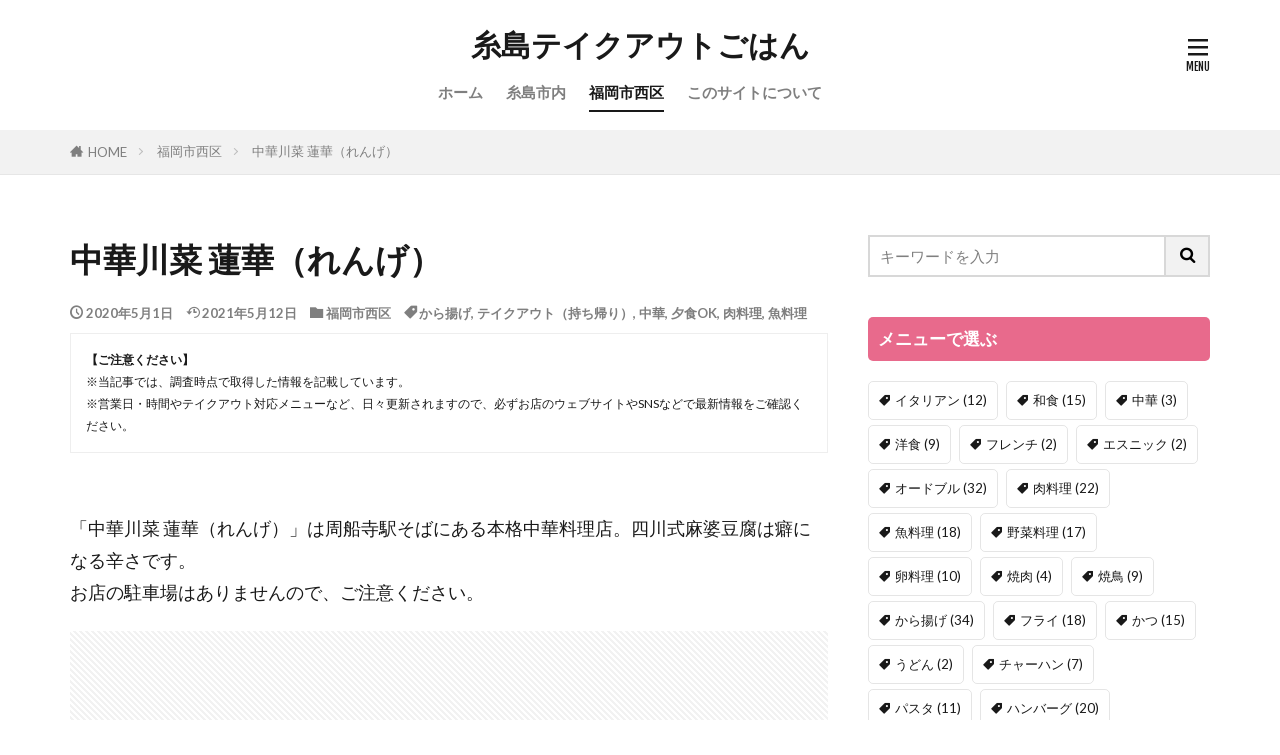

--- FILE ---
content_type: text/html; charset=UTF-8
request_url: https://takeout.itoshima-lunch.com/archives/453
body_size: 14276
content:

<!DOCTYPE html>

<html lang="ja" prefix="og: http://ogp.me/ns#" class="t-html 
t-middle-pc">

<head prefix="og: http://ogp.me/ns# fb: http://ogp.me/ns/fb# article: http://ogp.me/ns/article#">
<meta charset="UTF-8">
<title>中華川菜 蓮華（れんげ）│糸島テイクアウトごはん</title>
<meta name='robots' content='max-image-preview:large' />
	<style>img:is([sizes="auto" i], [sizes^="auto," i]) { contain-intrinsic-size: 3000px 1500px }</style>
	<link rel='stylesheet' id='wp-block-library-css' href='https://takeout.itoshima-lunch.com/wp-includes/css/dist/block-library/style.min.css?ver=6.8.3' type='text/css' media='all' />
<style id='classic-theme-styles-inline-css' type='text/css'>
/*! This file is auto-generated */
.wp-block-button__link{color:#fff;background-color:#32373c;border-radius:9999px;box-shadow:none;text-decoration:none;padding:calc(.667em + 2px) calc(1.333em + 2px);font-size:1.125em}.wp-block-file__button{background:#32373c;color:#fff;text-decoration:none}
</style>
<style id='global-styles-inline-css' type='text/css'>
:root{--wp--preset--aspect-ratio--square: 1;--wp--preset--aspect-ratio--4-3: 4/3;--wp--preset--aspect-ratio--3-4: 3/4;--wp--preset--aspect-ratio--3-2: 3/2;--wp--preset--aspect-ratio--2-3: 2/3;--wp--preset--aspect-ratio--16-9: 16/9;--wp--preset--aspect-ratio--9-16: 9/16;--wp--preset--color--black: #000000;--wp--preset--color--cyan-bluish-gray: #abb8c3;--wp--preset--color--white: #ffffff;--wp--preset--color--pale-pink: #f78da7;--wp--preset--color--vivid-red: #cf2e2e;--wp--preset--color--luminous-vivid-orange: #ff6900;--wp--preset--color--luminous-vivid-amber: #fcb900;--wp--preset--color--light-green-cyan: #7bdcb5;--wp--preset--color--vivid-green-cyan: #00d084;--wp--preset--color--pale-cyan-blue: #8ed1fc;--wp--preset--color--vivid-cyan-blue: #0693e3;--wp--preset--color--vivid-purple: #9b51e0;--wp--preset--gradient--vivid-cyan-blue-to-vivid-purple: linear-gradient(135deg,rgba(6,147,227,1) 0%,rgb(155,81,224) 100%);--wp--preset--gradient--light-green-cyan-to-vivid-green-cyan: linear-gradient(135deg,rgb(122,220,180) 0%,rgb(0,208,130) 100%);--wp--preset--gradient--luminous-vivid-amber-to-luminous-vivid-orange: linear-gradient(135deg,rgba(252,185,0,1) 0%,rgba(255,105,0,1) 100%);--wp--preset--gradient--luminous-vivid-orange-to-vivid-red: linear-gradient(135deg,rgba(255,105,0,1) 0%,rgb(207,46,46) 100%);--wp--preset--gradient--very-light-gray-to-cyan-bluish-gray: linear-gradient(135deg,rgb(238,238,238) 0%,rgb(169,184,195) 100%);--wp--preset--gradient--cool-to-warm-spectrum: linear-gradient(135deg,rgb(74,234,220) 0%,rgb(151,120,209) 20%,rgb(207,42,186) 40%,rgb(238,44,130) 60%,rgb(251,105,98) 80%,rgb(254,248,76) 100%);--wp--preset--gradient--blush-light-purple: linear-gradient(135deg,rgb(255,206,236) 0%,rgb(152,150,240) 100%);--wp--preset--gradient--blush-bordeaux: linear-gradient(135deg,rgb(254,205,165) 0%,rgb(254,45,45) 50%,rgb(107,0,62) 100%);--wp--preset--gradient--luminous-dusk: linear-gradient(135deg,rgb(255,203,112) 0%,rgb(199,81,192) 50%,rgb(65,88,208) 100%);--wp--preset--gradient--pale-ocean: linear-gradient(135deg,rgb(255,245,203) 0%,rgb(182,227,212) 50%,rgb(51,167,181) 100%);--wp--preset--gradient--electric-grass: linear-gradient(135deg,rgb(202,248,128) 0%,rgb(113,206,126) 100%);--wp--preset--gradient--midnight: linear-gradient(135deg,rgb(2,3,129) 0%,rgb(40,116,252) 100%);--wp--preset--font-size--small: 13px;--wp--preset--font-size--medium: 20px;--wp--preset--font-size--large: 36px;--wp--preset--font-size--x-large: 42px;--wp--preset--spacing--20: 0.44rem;--wp--preset--spacing--30: 0.67rem;--wp--preset--spacing--40: 1rem;--wp--preset--spacing--50: 1.5rem;--wp--preset--spacing--60: 2.25rem;--wp--preset--spacing--70: 3.38rem;--wp--preset--spacing--80: 5.06rem;--wp--preset--shadow--natural: 6px 6px 9px rgba(0, 0, 0, 0.2);--wp--preset--shadow--deep: 12px 12px 50px rgba(0, 0, 0, 0.4);--wp--preset--shadow--sharp: 6px 6px 0px rgba(0, 0, 0, 0.2);--wp--preset--shadow--outlined: 6px 6px 0px -3px rgba(255, 255, 255, 1), 6px 6px rgba(0, 0, 0, 1);--wp--preset--shadow--crisp: 6px 6px 0px rgba(0, 0, 0, 1);}:where(.is-layout-flex){gap: 0.5em;}:where(.is-layout-grid){gap: 0.5em;}body .is-layout-flex{display: flex;}.is-layout-flex{flex-wrap: wrap;align-items: center;}.is-layout-flex > :is(*, div){margin: 0;}body .is-layout-grid{display: grid;}.is-layout-grid > :is(*, div){margin: 0;}:where(.wp-block-columns.is-layout-flex){gap: 2em;}:where(.wp-block-columns.is-layout-grid){gap: 2em;}:where(.wp-block-post-template.is-layout-flex){gap: 1.25em;}:where(.wp-block-post-template.is-layout-grid){gap: 1.25em;}.has-black-color{color: var(--wp--preset--color--black) !important;}.has-cyan-bluish-gray-color{color: var(--wp--preset--color--cyan-bluish-gray) !important;}.has-white-color{color: var(--wp--preset--color--white) !important;}.has-pale-pink-color{color: var(--wp--preset--color--pale-pink) !important;}.has-vivid-red-color{color: var(--wp--preset--color--vivid-red) !important;}.has-luminous-vivid-orange-color{color: var(--wp--preset--color--luminous-vivid-orange) !important;}.has-luminous-vivid-amber-color{color: var(--wp--preset--color--luminous-vivid-amber) !important;}.has-light-green-cyan-color{color: var(--wp--preset--color--light-green-cyan) !important;}.has-vivid-green-cyan-color{color: var(--wp--preset--color--vivid-green-cyan) !important;}.has-pale-cyan-blue-color{color: var(--wp--preset--color--pale-cyan-blue) !important;}.has-vivid-cyan-blue-color{color: var(--wp--preset--color--vivid-cyan-blue) !important;}.has-vivid-purple-color{color: var(--wp--preset--color--vivid-purple) !important;}.has-black-background-color{background-color: var(--wp--preset--color--black) !important;}.has-cyan-bluish-gray-background-color{background-color: var(--wp--preset--color--cyan-bluish-gray) !important;}.has-white-background-color{background-color: var(--wp--preset--color--white) !important;}.has-pale-pink-background-color{background-color: var(--wp--preset--color--pale-pink) !important;}.has-vivid-red-background-color{background-color: var(--wp--preset--color--vivid-red) !important;}.has-luminous-vivid-orange-background-color{background-color: var(--wp--preset--color--luminous-vivid-orange) !important;}.has-luminous-vivid-amber-background-color{background-color: var(--wp--preset--color--luminous-vivid-amber) !important;}.has-light-green-cyan-background-color{background-color: var(--wp--preset--color--light-green-cyan) !important;}.has-vivid-green-cyan-background-color{background-color: var(--wp--preset--color--vivid-green-cyan) !important;}.has-pale-cyan-blue-background-color{background-color: var(--wp--preset--color--pale-cyan-blue) !important;}.has-vivid-cyan-blue-background-color{background-color: var(--wp--preset--color--vivid-cyan-blue) !important;}.has-vivid-purple-background-color{background-color: var(--wp--preset--color--vivid-purple) !important;}.has-black-border-color{border-color: var(--wp--preset--color--black) !important;}.has-cyan-bluish-gray-border-color{border-color: var(--wp--preset--color--cyan-bluish-gray) !important;}.has-white-border-color{border-color: var(--wp--preset--color--white) !important;}.has-pale-pink-border-color{border-color: var(--wp--preset--color--pale-pink) !important;}.has-vivid-red-border-color{border-color: var(--wp--preset--color--vivid-red) !important;}.has-luminous-vivid-orange-border-color{border-color: var(--wp--preset--color--luminous-vivid-orange) !important;}.has-luminous-vivid-amber-border-color{border-color: var(--wp--preset--color--luminous-vivid-amber) !important;}.has-light-green-cyan-border-color{border-color: var(--wp--preset--color--light-green-cyan) !important;}.has-vivid-green-cyan-border-color{border-color: var(--wp--preset--color--vivid-green-cyan) !important;}.has-pale-cyan-blue-border-color{border-color: var(--wp--preset--color--pale-cyan-blue) !important;}.has-vivid-cyan-blue-border-color{border-color: var(--wp--preset--color--vivid-cyan-blue) !important;}.has-vivid-purple-border-color{border-color: var(--wp--preset--color--vivid-purple) !important;}.has-vivid-cyan-blue-to-vivid-purple-gradient-background{background: var(--wp--preset--gradient--vivid-cyan-blue-to-vivid-purple) !important;}.has-light-green-cyan-to-vivid-green-cyan-gradient-background{background: var(--wp--preset--gradient--light-green-cyan-to-vivid-green-cyan) !important;}.has-luminous-vivid-amber-to-luminous-vivid-orange-gradient-background{background: var(--wp--preset--gradient--luminous-vivid-amber-to-luminous-vivid-orange) !important;}.has-luminous-vivid-orange-to-vivid-red-gradient-background{background: var(--wp--preset--gradient--luminous-vivid-orange-to-vivid-red) !important;}.has-very-light-gray-to-cyan-bluish-gray-gradient-background{background: var(--wp--preset--gradient--very-light-gray-to-cyan-bluish-gray) !important;}.has-cool-to-warm-spectrum-gradient-background{background: var(--wp--preset--gradient--cool-to-warm-spectrum) !important;}.has-blush-light-purple-gradient-background{background: var(--wp--preset--gradient--blush-light-purple) !important;}.has-blush-bordeaux-gradient-background{background: var(--wp--preset--gradient--blush-bordeaux) !important;}.has-luminous-dusk-gradient-background{background: var(--wp--preset--gradient--luminous-dusk) !important;}.has-pale-ocean-gradient-background{background: var(--wp--preset--gradient--pale-ocean) !important;}.has-electric-grass-gradient-background{background: var(--wp--preset--gradient--electric-grass) !important;}.has-midnight-gradient-background{background: var(--wp--preset--gradient--midnight) !important;}.has-small-font-size{font-size: var(--wp--preset--font-size--small) !important;}.has-medium-font-size{font-size: var(--wp--preset--font-size--medium) !important;}.has-large-font-size{font-size: var(--wp--preset--font-size--large) !important;}.has-x-large-font-size{font-size: var(--wp--preset--font-size--x-large) !important;}
:where(.wp-block-post-template.is-layout-flex){gap: 1.25em;}:where(.wp-block-post-template.is-layout-grid){gap: 1.25em;}
:where(.wp-block-columns.is-layout-flex){gap: 2em;}:where(.wp-block-columns.is-layout-grid){gap: 2em;}
:root :where(.wp-block-pullquote){font-size: 1.5em;line-height: 1.6;}
</style>
<link rel='stylesheet' id='contact-form-7-css' href='https://takeout.itoshima-lunch.com/wp-content/plugins/contact-form-7/includes/css/styles.css?ver=6.1.2' type='text/css' media='all' />
<link rel="https://api.w.org/" href="https://takeout.itoshima-lunch.com/wp-json/" /><link rel="alternate" title="JSON" type="application/json" href="https://takeout.itoshima-lunch.com/wp-json/wp/v2/posts/453" /><link rel="alternate" title="oEmbed (JSON)" type="application/json+oembed" href="https://takeout.itoshima-lunch.com/wp-json/oembed/1.0/embed?url=https%3A%2F%2Ftakeout.itoshima-lunch.com%2Farchives%2F453" />
<link rel="alternate" title="oEmbed (XML)" type="text/xml+oembed" href="https://takeout.itoshima-lunch.com/wp-json/oembed/1.0/embed?url=https%3A%2F%2Ftakeout.itoshima-lunch.com%2Farchives%2F453&#038;format=xml" />
<link class="css-async" rel href="https://takeout.itoshima-lunch.com/wp-content/themes/the-thor/css/icon.min.css">
<link class="css-async" rel href="https://fonts.googleapis.com/css?family=Lato:100,300,400,700,900">
<link class="css-async" rel href="https://fonts.googleapis.com/css?family=Fjalla+One">
<link rel="stylesheet" href="https://fonts.googleapis.com/css?family=Noto+Sans+JP:100,200,300,400,500,600,700,800,900">
<link rel="stylesheet" href="https://takeout.itoshima-lunch.com/wp-content/themes/the-thor/style.min.css">
<link class="css-async" rel href="https://takeout.itoshima-lunch.com/wp-content/themes/the-thor-child/style-user.css?1633235599">
<link rel="canonical" href="https://takeout.itoshima-lunch.com/archives/453" />
<script src="https://ajax.googleapis.com/ajax/libs/jquery/1.12.4/jquery.min.js"></script>
<meta http-equiv="X-UA-Compatible" content="IE=edge">
<meta name="viewport" content="width=device-width, initial-scale=1, viewport-fit=cover"/>
<script>
(function(i,s,o,g,r,a,m){i['GoogleAnalyticsObject']=r;i[r]=i[r]||function(){
(i[r].q=i[r].q||[]).push(arguments)},i[r].l=1*new Date();a=s.createElement(o),
m=s.getElementsByTagName(o)[0];a.async=1;a.src=g;m.parentNode.insertBefore(a,m)
})(window,document,'script','https://www.google-analytics.com/analytics.js','ga');

ga('create', 'UA-164648383-1', 'auto');
ga('send', 'pageview');
</script>
<style>
.widget.widget_nav_menu ul.menu{border-color: rgba(232,106,140,0.15);}.widget.widget_nav_menu ul.menu li{border-color: rgba(232,106,140,0.75);}.widget.widget_nav_menu ul.menu .sub-menu li{border-color: rgba(232,106,140,0.15);}.widget.widget_nav_menu ul.menu .sub-menu li .sub-menu li:first-child{border-color: rgba(232,106,140,0.15);}.widget.widget_nav_menu ul.menu li a:hover{background-color: rgba(232,106,140,0.75);}.widget.widget_nav_menu ul.menu .current-menu-item > a{background-color: rgba(232,106,140,0.75);}.widget.widget_nav_menu ul.menu li .sub-menu li a:before {color:#e86a8c;}.widget.widget_nav_menu ul.menu li a{background-color:#e86a8c;}.widget.widget_nav_menu ul.menu .sub-menu a:hover{color:#e86a8c;}.widget.widget_nav_menu ul.menu .sub-menu .current-menu-item a{color:#e86a8c;}.widget.widget_categories ul{border-color: rgba(232,106,140,0.15);}.widget.widget_categories ul li{border-color: rgba(232,106,140,0.75);}.widget.widget_categories ul .children li{border-color: rgba(232,106,140,0.15);}.widget.widget_categories ul .children li .children li:first-child{border-color: rgba(232,106,140,0.15);}.widget.widget_categories ul li a:hover{background-color: rgba(232,106,140,0.75);}.widget.widget_categories ul .current-menu-item > a{background-color: rgba(232,106,140,0.75);}.widget.widget_categories ul li .children li a:before {color:#e86a8c;}.widget.widget_categories ul li a{background-color:#e86a8c;}.widget.widget_categories ul .children a:hover{color:#e86a8c;}.widget.widget_categories ul .children .current-menu-item a{color:#e86a8c;}.widgetSearch__input:hover{border-color:#e86a8c;}.widgetCatTitle{background-color:#e86a8c;}.widgetCatTitle__inner{background-color:#e86a8c;}.widgetSearch__submit:hover{background-color:#e86a8c;}.widgetProfile__sns{background-color:#e86a8c;}.widget.widget_calendar .calendar_wrap tbody a:hover{background-color:#e86a8c;}.widget ul li a:hover{color:#e86a8c;}.widget.widget_rss .rsswidget:hover{color:#e86a8c;}.widget.widget_tag_cloud a:hover{background-color:#e86a8c;}.widget select:hover{border-color:#e86a8c;}.widgetSearch__checkLabel:hover:after{border-color:#e86a8c;}.widgetSearch__check:checked .widgetSearch__checkLabel:before, .widgetSearch__check:checked + .widgetSearch__checkLabel:before{border-color:#e86a8c;}.widgetTab__item.current{border-top-color:#e86a8c;}.widgetTab__item:hover{border-top-color:#e86a8c;}.searchHead__title{background-color:#e86a8c;}.searchHead__submit:hover{color:#e86a8c;}.menuBtn__close:hover{color:#e86a8c;}.menuBtn__link:hover{color:#e86a8c;}@media only screen and (min-width: 992px){.menuBtn__link {background-color:#e86a8c;}}.t-headerCenter .menuBtn__link:hover{color:#e86a8c;}.searchBtn__close:hover{color:#e86a8c;}.searchBtn__link:hover{color:#e86a8c;}.breadcrumb__item a:hover{color:#e86a8c;}.pager__item{color:#e86a8c;}.pager__item:hover, .pager__item-current{background-color:#e86a8c; color:#fff;}.page-numbers{color:#e86a8c;}.page-numbers:hover, .page-numbers.current{background-color:#e86a8c; color:#fff;}.pagePager__item{color:#e86a8c;}.pagePager__item:hover, .pagePager__item-current{background-color:#e86a8c; color:#fff;}.heading a:hover{color:#e86a8c;}.eyecatch__cat{background-color:#e86a8c;}.the__category{background-color:#e86a8c;}.dateList__item a:hover{color:#e86a8c;}.controllerFooter__item:last-child{background-color:#e86a8c;}.controllerFooter__close{background-color:#e86a8c;}.bottomFooter__topBtn{background-color:#e86a8c;}.mask-color{background-color:#e86a8c;}.mask-colorgray{background-color:#e86a8c;}.pickup3__item{background-color:#e86a8c;}.categoryBox__title{color:#e86a8c;}.comments__list .comment-meta{background-color:#e86a8c;}.comment-respond .submit{background-color:#e86a8c;}.prevNext__pop{background-color:#e86a8c;}.swiper-pagination-bullet-active{background-color:#e86a8c;}.swiper-slider .swiper-button-next, .swiper-slider .swiper-container-rtl .swiper-button-prev, .swiper-slider .swiper-button-prev, .swiper-slider .swiper-container-rtl .swiper-button-next	{background-color:#e86a8c;}body{background:#ffffff;}.l-header{background-color:#ffffff;}.globalNavi::before{background: -webkit-gradient(linear,left top,right top,color-stop(0%,rgba(255,255,255,0)),color-stop(100%,#ffffff));}.snsFooter{background-color:#e86a8c}.widget-main .heading.heading-widget{background-color:#e86a8c}.widget-main .heading.heading-widgetsimple{background-color:#e86a8c}.widget-main .heading.heading-widgetsimplewide{background-color:#e86a8c}.widget-main .heading.heading-widgetwide{background-color:#e86a8c}.widget-main .heading.heading-widgetbottom:before{border-color:#e86a8c}.widget-main .heading.heading-widgetborder{border-color:#e86a8c}.widget-main .heading.heading-widgetborder::before,.widget-main .heading.heading-widgetborder::after{background-color:#e86a8c}.widget-side .heading.heading-widget{background-color:#e86a8c}.widget-side .heading.heading-widgetsimple{background-color:#e86a8c}.widget-side .heading.heading-widgetsimplewide{background-color:#e86a8c}.widget-side .heading.heading-widgetwide{background-color:#e86a8c}.widget-side .heading.heading-widgetbottom:before{border-color:#e86a8c}.widget-side .heading.heading-widgetborder{border-color:#e86a8c}.widget-side .heading.heading-widgetborder::before,.widget-side .heading.heading-widgetborder::after{background-color:#e86a8c}.widget-foot .heading.heading-widget{background-color:#e86a8c}.widget-foot .heading.heading-widgetsimple{background-color:#e86a8c}.widget-foot .heading.heading-widgetsimplewide{background-color:#e86a8c}.widget-foot .heading.heading-widgetwide{background-color:#e86a8c}.widget-foot .heading.heading-widgetbottom:before{border-color:#e86a8c}.widget-foot .heading.heading-widgetborder{border-color:#e86a8c}.widget-foot .heading.heading-widgetborder::before,.widget-foot .heading.heading-widgetborder::after{background-color:#e86a8c}.widget-menu .heading.heading-widget{background-color:#e86a8c}.widget-menu .heading.heading-widgetsimple{background-color:#e86a8c}.widget-menu .heading.heading-widgetsimplewide{background-color:#e86a8c}.widget-menu .heading.heading-widgetwide{background-color:#e86a8c}.widget-menu .heading.heading-widgetbottom:before{border-color:#e86a8c}.widget-menu .heading.heading-widgetborder{border-color:#e86a8c}.widget-menu .heading.heading-widgetborder::before,.widget-menu .heading.heading-widgetborder::after{background-color:#e86a8c}.still{height: 300px;}@media only screen and (min-width: 768px){.still {height: 600px;}}.still.still-movie .still__box{background-image:url(https://takeout.itoshima-lunch.com/wp-content/uploads/2020/04/heart-529607_1280-768x511.jpg);}@media only screen and (min-width: 768px){.still.still-movie .still__box{background-image:url(https://takeout.itoshima-lunch.com/wp-content/uploads/2020/04/heart-529607_1280.jpg);}}.swiper-slide3.mask.mask-colorgray{background-color:#6195a8}.pickupHead{background-color:#e86a8c}.rankingBox__bg{background-color:#e86a8c}.commonCtr__bg.mask.mask-color{background-color:#db8064}.the__ribbon{background-color:#dd9933}.the__ribbon:after{border-left-color:#dd9933; border-right-color:#dd9933}.eyecatch__link.eyecatch__link-mask:hover::after{content: "[ DETAIL ]";}.eyecatch__link.eyecatch__link-maskzoom:hover::after{content: "[ DETAIL ]";}.eyecatch__link.eyecatch__link-maskzoomrotate:hover::after{content: "[ DETAIL ]";}.content .afTagBox__btnDetail{background-color:#e86a8c;}.widget .widgetAfTag__btnDetail{background-color:#e86a8c;}.content .afTagBox__btnAf{background-color:#e86a8c;}.widget .widgetAfTag__btnAf{background-color:#e86a8c;}.content a{color:#e86a8c;}.phrase a{color:#e86a8c;}.content .sitemap li a:hover{color:#e86a8c;}.content h2 a:hover,.content h3 a:hover,.content h4 a:hover,.content h5 a:hover{color:#e86a8c;}.content ul.menu li a:hover{color:#e86a8c;}.content .es-LiconBox:before{background-color:#a83f3f;}.content .es-LiconCircle:before{background-color:#a83f3f;}.content .es-BTiconBox:before{background-color:#a83f3f;}.content .es-BTiconCircle:before{background-color:#a83f3f;}.content .es-BiconObi{border-color:#a83f3f;}.content .es-BiconCorner:before{background-color:#a83f3f;}.content .es-BiconCircle:before{background-color:#a83f3f;}.content .es-BmarkHatena::before{background-color:#005293;}.content .es-BmarkExcl::before{background-color:#b60105;}.content .es-BmarkQ::before{background-color:#005293;}.content .es-BmarkQ::after{border-top-color:#005293;}.content .es-BmarkA::before{color:#b60105;}.content .es-BsubTradi::before{color:#ffffff;background-color:#b60105;border-color:#b60105;}.btn__link-primary{color:#ffffff; background-color:#bf416f;}.content .btn__link-primary{color:#ffffff; background-color:#bf416f;}.searchBtn__contentInner .btn__link-search{color:#ffffff; background-color:#bf416f;}.btn__link-secondary{color:#ffffff; background-color:#bf416f;}.content .btn__link-secondary{color:#ffffff; background-color:#bf416f;}.btn__link-search{color:#ffffff; background-color:#bf416f;}.btn__link-normal{color:#bf416f;}.content .btn__link-normal{color:#bf416f;}.btn__link-normal:hover{background-color:#bf416f;}.content .btn__link-normal:hover{background-color:#bf416f;}.comments__list .comment-reply-link{color:#bf416f;}.comments__list .comment-reply-link:hover{background-color:#bf416f;}@media only screen and (min-width: 992px){.subNavi__link-pickup{color:#bf416f;}}@media only screen and (min-width: 992px){.subNavi__link-pickup:hover{background-color:#bf416f;}}.partsH2-21 h2{color:#444444; background-color:#ffeaf0;}.content h3{color:#191919}.content h4{color:#191919}.content h5{color:#191919}.content ul > li::before{color:#a83f3f;}.content ul{color:#191919;}.content ol > li::before{color:#a83f3f; border-color:#a83f3f;}.content ol > li > ol > li::before{background-color:#a83f3f; border-color:#a83f3f;}.content ol > li > ol > li > ol > li::before{color:#a83f3f; border-color:#a83f3f;}.content ol{color:#191919;}.content .balloon .balloon__text{color:#191919; background-color:#f2f2f2;}.content .balloon .balloon__text-left:before{border-left-color:#f2f2f2;}.content .balloon .balloon__text-right:before{border-right-color:#f2f2f2;}.content .balloon-boder .balloon__text{color:#191919; background-color:#ffffff;  border-color:#d8d8d8;}.content .balloon-boder .balloon__text-left:before{border-left-color:#d8d8d8;}.content .balloon-boder .balloon__text-left:after{border-left-color:#ffffff;}.content .balloon-boder .balloon__text-right:before{border-right-color:#d8d8d8;}.content .balloon-boder .balloon__text-right:after{border-right-color:#ffffff;}.content blockquote{color:#191919; background-color:#f2f2f2;}.content blockquote::before{color:#d8d8d8;}.content table{color:#191919; border-top-color:#E5E5E5; border-left-color:#E5E5E5;}.content table th{background:#7f7f7f; color:#ffffff; ;border-right-color:#E5E5E5; border-bottom-color:#E5E5E5;}.content table td{background:#ffffff; ;border-right-color:#E5E5E5; border-bottom-color:#E5E5E5;}.content table tr:nth-child(odd) td{background-color:#f2f2f2;}
</style>
<link rel="icon" href="https://takeout.itoshima-lunch.com/wp-content/uploads/2020/04/cropped-favicon02-32x32.png" sizes="32x32" />
<link rel="icon" href="https://takeout.itoshima-lunch.com/wp-content/uploads/2020/04/cropped-favicon02-192x192.png" sizes="192x192" />
<link rel="apple-touch-icon" href="https://takeout.itoshima-lunch.com/wp-content/uploads/2020/04/cropped-favicon02-180x180.png" />
<meta name="msapplication-TileImage" content="https://takeout.itoshima-lunch.com/wp-content/uploads/2020/04/cropped-favicon02-270x270.png" />
<meta property="og:site_name" content="糸島テイクアウトごはん" />
<meta property="og:type" content="article" />
<meta property="og:title" content="中華川菜 蓮華（れんげ）" />
<meta property="og:description" content="「中華川菜 蓮華（れんげ）」は周船寺駅そばにある本格中華料理店。四川式麻婆豆腐は癖になる辛さです。 お店の駐車場はありませんので、ご注意ください。 スポンサードリンク主なメニュー お店の基本情報 住所 [&hellip;]" />
<meta property="og:url" content="https://takeout.itoshima-lunch.com/archives/453" />
<meta property="og:image" content="http://takeout.itoshima-lunch.com/wp-content/uploads/2020/04/main03.jpg" />
<meta name="twitter:card" content="summary_large_image" />


</head>
<body class="t-hiragino t-logoSp25 t-logoPc50 t-headerCenter" id="top">


  <!--l-header-->
  <header class="l-header">
    <div class="container container-header">

      <!--logo-->
			<p class="siteTitle">
				<a class="siteTitle__link" href="https://takeout.itoshima-lunch.com">
											糸島テイクアウトごはん					        </a>
      </p>      <!--/logo-->


      				<!--globalNavi-->
				<nav class="globalNavi">
					<div class="globalNavi__inner">
            <ul class="globalNavi__list"><li id="menu-item-77" class="menu-item menu-item-type-custom menu-item-object-custom menu-item-home menu-item-77"><a href="http://takeout.itoshima-lunch.com">ホーム</a></li>
<li id="menu-item-79" class="menu-item menu-item-type-taxonomy menu-item-object-category menu-item-79"><a href="https://takeout.itoshima-lunch.com/archives/category/itoshima">糸島市内</a></li>
<li id="menu-item-78" class="menu-item menu-item-type-taxonomy menu-item-object-category current-post-ancestor current-menu-parent current-post-parent menu-item-78"><a href="https://takeout.itoshima-lunch.com/archives/category/nishiku">福岡市西区</a></li>
<li id="menu-item-80" class="menu-item menu-item-type-post_type menu-item-object-page menu-item-80"><a href="https://takeout.itoshima-lunch.com/aboutus">このサイトについて</a></li>
</ul>					</div>
				</nav>
				<!--/globalNavi-->
			

			

      

            <!--menuBtn-->
			<div class="menuBtn menuBtn-right">
        <input class="menuBtn__checkbox" id="menuBtn-checkbox" type="checkbox">
        <label class="menuBtn__link menuBtn__link-text icon-menu" for="menuBtn-checkbox"></label>
        <label class="menuBtn__unshown" for="menuBtn-checkbox"></label>
        <div class="menuBtn__content">
          <div class="menuBtn__scroll">
            <label class="menuBtn__close" for="menuBtn-checkbox"><i class="icon-close"></i>CLOSE</label>
            <div class="menuBtn__contentInner">
																														<aside class="widget widget-menu widget_categories"><h2 class="heading heading-widgetwide">カテゴリー</h2>
			<ul>
					<li class="cat-item cat-item-2"><a href="https://takeout.itoshima-lunch.com/archives/category/nishiku">福岡市西区 <span class="widgetCount">35</span></a>
</li>
	<li class="cat-item cat-item-1"><a href="https://takeout.itoshima-lunch.com/archives/category/itoshima">糸島市内 <span class="widgetCount">97</span></a>
<ul class='children'>
	<li class="cat-item cat-item-6"><a href="https://takeout.itoshima-lunch.com/archives/category/itoshima/nijo">二丈 <span class="widgetCount">13</span></a>
</li>
	<li class="cat-item cat-item-14"><a href="https://takeout.itoshima-lunch.com/archives/category/itoshima/maebaru">前原 <span class="widgetCount">18</span></a>
</li>
	<li class="cat-item cat-item-8"><a href="https://takeout.itoshima-lunch.com/archives/category/itoshima/kafuri">加布里 <span class="widgetCount">4</span></a>
</li>
	<li class="cat-item cat-item-16"><a href="https://takeout.itoshima-lunch.com/archives/category/itoshima/minakazedai">南風台 <span class="widgetCount">4</span></a>
</li>
	<li class="cat-item cat-item-15"><a href="https://takeout.itoshima-lunch.com/archives/category/itoshima/taku">多久 <span class="widgetCount">2</span></a>
</li>
	<li class="cat-item cat-item-13"><a href="https://takeout.itoshima-lunch.com/archives/category/itoshima/kawatsuki">川付 <span class="widgetCount">1</span></a>
</li>
	<li class="cat-item cat-item-10"><a href="https://takeout.itoshima-lunch.com/archives/category/itoshima/shima">志摩 <span class="widgetCount">23</span></a>
</li>
	<li class="cat-item cat-item-19"><a href="https://takeout.itoshima-lunch.com/archives/category/itoshima/hon">本 <span class="widgetCount">3</span></a>
</li>
	<li class="cat-item cat-item-18"><a href="https://takeout.itoshima-lunch.com/archives/category/itoshima/tomari">泊 <span class="widgetCount">4</span></a>
</li>
	<li class="cat-item cat-item-17"><a href="https://takeout.itoshima-lunch.com/archives/category/itoshima/hatae">波多江 <span class="widgetCount">6</span></a>
</li>
	<li class="cat-item cat-item-7"><a href="https://takeout.itoshima-lunch.com/archives/category/itoshima/urashi">浦志 <span class="widgetCount">3</span></a>
</li>
	<li class="cat-item cat-item-12"><a href="https://takeout.itoshima-lunch.com/archives/category/itoshima/kamiari">神在 <span class="widgetCount">3</span></a>
</li>
	<li class="cat-item cat-item-11"><a href="https://takeout.itoshima-lunch.com/archives/category/itoshima/shinohara">篠原 <span class="widgetCount">3</span></a>
</li>
	<li class="cat-item cat-item-56"><a href="https://takeout.itoshima-lunch.com/archives/category/itoshima/oginoura">荻浦 <span class="widgetCount">2</span></a>
</li>
	<li class="cat-item cat-item-9"><a href="https://takeout.itoshima-lunch.com/archives/category/itoshima/takata">高田 <span class="widgetCount">5</span></a>
</li>
</ul>
</li>
			</ul>

			</aside>							            </div>
          </div>
        </div>
			</div>
			<!--/menuBtn-->
      
    </div>
  </header>
  <!--/l-header-->


  <!--l-headerBottom-->
  <div class="l-headerBottom">

    
		
	  
  </div>
  <!--l-headerBottom-->

  
  <div class="wider">
    <div class="breadcrumb"><ul class="breadcrumb__list container"><li class="breadcrumb__item icon-home"><a href="https://takeout.itoshima-lunch.com">HOME</a></li><li class="breadcrumb__item"><a href="https://takeout.itoshima-lunch.com/archives/category/nishiku">福岡市西区</a></li><li class="breadcrumb__item breadcrumb__item-current"><a href="https://takeout.itoshima-lunch.com/archives/453">中華川菜 蓮華（れんげ）</a></li></ul></div>  </div>





  <!--l-wrapper-->
  <div class="l-wrapper">

    <!--l-main-->
        <main class="l-main">





      <div class="dividerBottom">


              <h1 class="heading heading-primary">中華川菜 蓮華（れんげ）</h1>

        <ul class="dateList dateList-main">
                      <li class="dateList__item icon-clock">2020年5月1日</li>
                                <li class="dateList__item icon-update">2021年5月12日</li>
                      <li class="dateList__item icon-folder"><a href="https://takeout.itoshima-lunch.com/archives/category/nishiku" rel="category tag">福岡市西区</a></li>
		              <li class="dateList__item icon-tag"><a href="https://takeout.itoshima-lunch.com/archives/tag/karaage" rel="tag">から揚げ</a>, <a href="https://takeout.itoshima-lunch.com/archives/tag/takeout" rel="tag">テイクアウト（持ち帰り）</a>, <a href="https://takeout.itoshima-lunch.com/archives/tag/chinese" rel="tag">中華</a>, <a href="https://takeout.itoshima-lunch.com/archives/tag/dinner" rel="tag">夕食OK</a>, <a href="https://takeout.itoshima-lunch.com/archives/tag/meat" rel="tag">肉料理</a>, <a href="https://takeout.itoshima-lunch.com/archives/tag/fish" rel="tag">魚料理</a></li>
		                              </ul>

        
      



                <!--post_top_widget-->
        <div class="dividerBottom">
		  <aside class="widget widget-main  widget_fit_styleitem_class"><div class="content partsH2-21"><p><strong>【ご注意ください】</strong><br />
※当記事では、調査時点で取得した情報を記載しています。<br />
※営業日・時間やテイクアウト対応メニューなど、日々更新されますので、必ずお店のウェブサイトやSNSなどで最新情報をご確認ください。</p>
</div></aside>        </div>
        <!--/post_top_widget-->
		

        <!--postContents-->
        <div class="postContents">
          

		            <section class="content partsH2-21">
			<p>「中華川菜 蓮華（れんげ）」は周船寺駅そばにある本格中華料理店。四川式麻婆豆腐は癖になる辛さです。<br />
お店の駐車場はありませんので、ご注意ください。</p>
<div class="adPost"><script async src="https://pagead2.googlesyndication.com/pagead/js/adsbygoogle.js"></script>
<!-- 【糸島テイクアウト】スクエア01 -->
<ins class="adsbygoogle"
     style="display:block"
     data-ad-client="ca-pub-3099863814955647"
     data-ad-slot="2679883201"
     data-ad-format="auto"
     data-full-width-responsive="true"></ins>
<script>
     (adsbygoogle = window.adsbygoogle || []).push({});
</script><span class="adPost__title">スポンサードリンク</span></div><h2>主なメニュー</h2>
<p><iframe src="https://www.facebook.com/plugins/post.php?href=https%3A%2F%2Fwww.facebook.com%2Frenge.0427%2Fposts%2F3927592523998258&#038;width=500&#038;show_text=true&#038;appId=921937611279366&#038;height=198" width="500" height="198" style="border:none;overflow:hidden" scrolling="no" frameborder="0" allowfullscreen="true" allow="autoplay; clipboard-write; encrypted-media; picture-in-picture; web-share"></iframe></p>
<h2>お店の基本情報</h2>
<table>
<tbody>
<tr>
<td>住所</td>
<td>福岡県福岡市西区周船寺2-7-7</td>
</tr>
<tr>
<td>電話</td>
<td><a href="tel:092-807-0676" target="_blank" rel="noreferrer noopener">092-807-0676</a></td>
</tr>
<tr>
<td>定休日</td>
<td>火曜</td>
</tr>
<tr>
<td>営業時間</td>
<td>11:30～20:00</td>
</tr>
</tbody>
</table>
<p><iframe src="https://www.google.com/maps/embed?pb=!1m18!1m12!1m3!1d3324.276482201633!2d130.24333311446634!3d33.572169980739325!2m3!1f0!2f0!3f0!3m2!1i1024!2i768!4f13.1!3m3!1m2!1s0x3541ebc867a39b4d%3A0x4c04a4ae9ed64bd6!2z5Lit6I-v44O75bed6I-c6JOu6I-v!5e0!3m2!1sja!2sjp!4v1588063354219!5m2!1sja!2sjp" width="100%" height="450" frameborder="0" style="border:0;" allowfullscreen="" aria-hidden="false" tabindex="0"></iframe></p>
<h3>リンク集</h3>
<table>
<tbody>
<tr>
<td>公式サイト</td>
<td>−</td>
</tr>
<tr>
<td>Instagram</td>
<td>−</td>
</tr>
<tr>
<td>Twitter</td>
<td>−</td>
</tr>
<tr>
<td>Facebook</td>
<td><a href="https://www.facebook.com/renge.0427/" rel="noopener noreferrer" target="_blank">https://www.facebook.com/renge.0427/</a></td>
</tr>
<tr>
<td>通販</td>
<td>−</td>
</tr>
<tr>
<td>食べログ</td>
<td><a href="https://tabelog.com/fukuoka/A4001/A400203/40040639/" rel="noopener noreferrer" target="_blank">https://tabelog.com/fukuoka/A4001/A400203/40040639/</a></td>
</tr>
</tbody>
</table>
          </section>
          		  

          		    <aside class="social-bottom"><ul class="socialList socialList-type11">
<li class="socialList__item"><a class="socialList__link icon-facebook" href="http://www.facebook.com/sharer.php?u=https%3A%2F%2Ftakeout.itoshima-lunch.com%2Farchives%2F453&amp;t=%E4%B8%AD%E8%8F%AF%E5%B7%9D%E8%8F%9C+%E8%93%AE%E8%8F%AF%EF%BC%88%E3%82%8C%E3%82%93%E3%81%92%EF%BC%89" target="_blank" title="Facebook"></a></li><li class="socialList__item"><a class="socialList__link icon-twitter" href="http://twitter.com/intent/tweet?text=%E4%B8%AD%E8%8F%AF%E5%B7%9D%E8%8F%9C+%E8%93%AE%E8%8F%AF%EF%BC%88%E3%82%8C%E3%82%93%E3%81%92%EF%BC%89&amp;https%3A%2F%2Ftakeout.itoshima-lunch.com%2Farchives%2F453&amp;url=https%3A%2F%2Ftakeout.itoshima-lunch.com%2Farchives%2F453" target="_blank" title="Twitter"></a></li><li class="socialList__item"><a class="socialList__link icon-line" href="http://line.naver.jp/R/msg/text/?%E4%B8%AD%E8%8F%AF%E5%B7%9D%E8%8F%9C+%E8%93%AE%E8%8F%AF%EF%BC%88%E3%82%8C%E3%82%93%E3%81%92%EF%BC%89%0D%0Ahttps%3A%2F%2Ftakeout.itoshima-lunch.com%2Farchives%2F453" target="_blank" title="LINE"></a></li></ul>
</aside>
                  </div>
        <!--/postContents-->


        



                <!-- 記事下CTA -->
                <div class="content postCta ">

		  			<p><strong>【ご注意ください】</strong></p>
<ul>
<li>当記事では、調査時点で取得した情報を記載しています。</li>
<li>営業日・時間やテイクアウト対応メニューなど、日々更新されますので、必ずお店のウェブサイトやSNSなどで最新情報をご確認ください。</li>
</ul>
<p>　</p>
		
        </div>
        <!-- /記事下CTA -->
        
	          <!-- ダブルレクタングル広告 -->
	    <div class="rectangle">
	      <div class="rectangle__item rectangle__item-left">
            <script async src="https://pagead2.googlesyndication.com/pagead/js/adsbygoogle.js"></script>
<!-- 【糸島テイクアウト】スクエア02 -->
<ins class="adsbygoogle"
     style="display:block"
     data-ad-client="ca-pub-3099863814955647"
     data-ad-slot="2137436650"
     data-ad-format="auto"
     data-full-width-responsive="true"></ins>
<script>
     (adsbygoogle = window.adsbygoogle || []).push({});
</script>	      </div>
	      <div class="rectangle__item rectangle__item-right">
            <script async src="https://pagead2.googlesyndication.com/pagead/js/adsbygoogle.js"></script>
<!-- 【糸島テイクアウト】スクエア03 -->
<ins class="adsbygoogle"
     style="display:block"
     data-ad-client="ca-pub-3099863814955647"
     data-ad-slot="7865046689"
     data-ad-format="auto"
     data-full-width-responsive="true"></ins>
<script>
     (adsbygoogle = window.adsbygoogle || []).push({});
</script>	      </div>
          <span class="rectangle__title">スポンサードリンク</span>
	    </div>
      <!-- /ダブルレクタングル広告 -->
      
		<aside class="related"><h2 class="heading heading-sub">同じエリアの他のお店</h2><ul class="related__list">
		<!-- 関連記事 -->
		<li class="related__item">
			
			<div class="archive__contents
							 archive__contents-noImg">

									<div class="the__category cc-bg2"><a href="https://takeout.itoshima-lunch.com/archives/category/nishiku">福岡市西区</a></div>												<h3 class="heading heading-secondary">
					<a href="https://takeout.itoshima-lunch.com/archives/761">Essence Chinese Kitchen（エッセンス）</a>
				</h3>

			</div>
		</li>
		<!-- /関連記事 -->
		
		<!-- 関連記事 -->
		<li class="related__item">
			
			<div class="archive__contents
							 archive__contents-noImg">

									<div class="the__category cc-bg2"><a href="https://takeout.itoshima-lunch.com/archives/category/nishiku">福岡市西区</a></div>												<h3 class="heading heading-secondary">
					<a href="https://takeout.itoshima-lunch.com/archives/475">BREAD&#038;DISHES MUGINOKI（麦の木）</a>
				</h3>

			</div>
		</li>
		<!-- /関連記事 -->
		
		<!-- 関連記事 -->
		<li class="related__item">
			
			<div class="archive__contents
							 archive__contents-noImg">

									<div class="the__category cc-bg2"><a href="https://takeout.itoshima-lunch.com/archives/category/nishiku">福岡市西区</a></div>												<h3 class="heading heading-secondary">
					<a href="https://takeout.itoshima-lunch.com/archives/1186">わんや</a>
				</h3>

			</div>
		</li>
		<!-- /関連記事 -->
		</ul></aside>
        <!-- コメント -->
                        <!-- /コメント -->





					<!-- PVカウンター -->
						<!-- /PVカウンター -->
		


      </div>

    </main>
    <!--/l-main-->

                  <!--l-sidebar-->
<div class="l-sidebar">	
	
  <aside class="widget widget-side  widget_search"><form class="widgetSearch__flex" method="get" action="https://takeout.itoshima-lunch.com" target="_top">
  <input class="widgetSearch__input" type="text" maxlength="50" name="s" placeholder="キーワードを入力" value="">
  <button class="widgetSearch__submit icon-search" type="submit" value="search"></button>
</form>
</aside><aside class="widget widget-side  widget_tag_cloud"><h2 class="heading heading-widget">メニューで選ぶ</h2><div class="tagcloud"><a href="https://takeout.itoshima-lunch.com/archives/tag/italian" class="tag-cloud-link tag-link-0 tag-link-position-1" style="font-size: 16.277372262774pt;" aria-label="イタリアン (12個の項目)">イタリアン<span class="tag-link-count"> (12)</span></a>
<a href="https://takeout.itoshima-lunch.com/archives/tag/washoku" class="tag-cloud-link tag-link-1 tag-link-position-2" style="font-size: 17.197080291971pt;" aria-label="和食 (15個の項目)">和食<span class="tag-link-count"> (15)</span></a>
<a href="https://takeout.itoshima-lunch.com/archives/tag/chinese" class="tag-cloud-link tag-link-2 tag-link-position-3" style="font-size: 11.065693430657pt;" aria-label="中華 (3個の項目)">中華<span class="tag-link-count"> (3)</span></a>
<a href="https://takeout.itoshima-lunch.com/archives/tag/yoshoku" class="tag-cloud-link tag-link-3 tag-link-position-4" style="font-size: 15.153284671533pt;" aria-label="洋食 (9個の項目)">洋食<span class="tag-link-count"> (9)</span></a>
<a href="https://takeout.itoshima-lunch.com/archives/tag/french" class="tag-cloud-link tag-link-4 tag-link-position-5" style="font-size: 9.8394160583942pt;" aria-label="フレンチ (2個の項目)">フレンチ<span class="tag-link-count"> (2)</span></a>
<a href="https://takeout.itoshima-lunch.com/archives/tag/ethnic" class="tag-cloud-link tag-link-5 tag-link-position-6" style="font-size: 9.8394160583942pt;" aria-label="エスニック (2個の項目)">エスニック<span class="tag-link-count"> (2)</span></a>
<a href="https://takeout.itoshima-lunch.com/archives/tag/appetizer" class="tag-cloud-link tag-link-6 tag-link-position-7" style="font-size: 20.467153284672pt;" aria-label="オードブル (32個の項目)">オードブル<span class="tag-link-count"> (32)</span></a>
<a href="https://takeout.itoshima-lunch.com/archives/tag/meat" class="tag-cloud-link tag-link-7 tag-link-position-8" style="font-size: 18.832116788321pt;" aria-label="肉料理 (22個の項目)">肉料理<span class="tag-link-count"> (22)</span></a>
<a href="https://takeout.itoshima-lunch.com/archives/tag/fish" class="tag-cloud-link tag-link-8 tag-link-position-9" style="font-size: 18.014598540146pt;" aria-label="魚料理 (18個の項目)">魚料理<span class="tag-link-count"> (18)</span></a>
<a href="https://takeout.itoshima-lunch.com/archives/tag/vegitabe" class="tag-cloud-link tag-link-9 tag-link-position-10" style="font-size: 17.810218978102pt;" aria-label="野菜料理 (17個の項目)">野菜料理<span class="tag-link-count"> (17)</span></a>
<a href="https://takeout.itoshima-lunch.com/archives/tag/egg" class="tag-cloud-link tag-link-10 tag-link-position-11" style="font-size: 15.56204379562pt;" aria-label="卵料理 (10個の項目)">卵料理<span class="tag-link-count"> (10)</span></a>
<a href="https://takeout.itoshima-lunch.com/archives/tag/yakiniku" class="tag-cloud-link tag-link-11 tag-link-position-12" style="font-size: 12.087591240876pt;" aria-label="焼肉 (4個の項目)">焼肉<span class="tag-link-count"> (4)</span></a>
<a href="https://takeout.itoshima-lunch.com/archives/tag/yakitori" class="tag-cloud-link tag-link-12 tag-link-position-13" style="font-size: 15.153284671533pt;" aria-label="焼鳥 (9個の項目)">焼鳥<span class="tag-link-count"> (9)</span></a>
<a href="https://takeout.itoshima-lunch.com/archives/tag/karaage" class="tag-cloud-link tag-link-13 tag-link-position-14" style="font-size: 20.671532846715pt;" aria-label="から揚げ (34個の項目)">から揚げ<span class="tag-link-count"> (34)</span></a>
<a href="https://takeout.itoshima-lunch.com/archives/tag/fried" class="tag-cloud-link tag-link-14 tag-link-position-15" style="font-size: 18.014598540146pt;" aria-label="フライ (18個の項目)">フライ<span class="tag-link-count"> (18)</span></a>
<a href="https://takeout.itoshima-lunch.com/archives/tag/katsu" class="tag-cloud-link tag-link-15 tag-link-position-16" style="font-size: 17.197080291971pt;" aria-label="かつ (15個の項目)">かつ<span class="tag-link-count"> (15)</span></a>
<a href="https://takeout.itoshima-lunch.com/archives/tag/udon" class="tag-cloud-link tag-link-16 tag-link-position-17" style="font-size: 9.8394160583942pt;" aria-label="うどん (2個の項目)">うどん<span class="tag-link-count"> (2)</span></a>
<a href="https://takeout.itoshima-lunch.com/archives/tag/friedrice" class="tag-cloud-link tag-link-17 tag-link-position-18" style="font-size: 14.131386861314pt;" aria-label="チャーハン (7個の項目)">チャーハン<span class="tag-link-count"> (7)</span></a>
<a href="https://takeout.itoshima-lunch.com/archives/tag/pasta" class="tag-cloud-link tag-link-18 tag-link-position-19" style="font-size: 15.970802919708pt;" aria-label="パスタ (11個の項目)">パスタ<span class="tag-link-count"> (11)</span></a>
<a href="https://takeout.itoshima-lunch.com/archives/tag/hamburg" class="tag-cloud-link tag-link-19 tag-link-position-20" style="font-size: 18.423357664234pt;" aria-label="ハンバーグ (20個の項目)">ハンバーグ<span class="tag-link-count"> (20)</span></a>
<a href="https://takeout.itoshima-lunch.com/archives/tag/curry" class="tag-cloud-link tag-link-20 tag-link-position-21" style="font-size: 19.240875912409pt;" aria-label="カレー (24個の項目)">カレー<span class="tag-link-count"> (24)</span></a>
<a href="https://takeout.itoshima-lunch.com/archives/tag/pizza" class="tag-cloud-link tag-link-21 tag-link-position-22" style="font-size: 16.686131386861pt;" aria-label="ピザ (13個の項目)">ピザ<span class="tag-link-count"> (13)</span></a>
<a href="https://takeout.itoshima-lunch.com/archives/tag/gratin" class="tag-cloud-link tag-link-22 tag-link-position-23" style="font-size: 9.8394160583942pt;" aria-label="グラタン (2個の項目)">グラタン<span class="tag-link-count"> (2)</span></a>
<a href="https://takeout.itoshima-lunch.com/archives/tag/soup" class="tag-cloud-link tag-link-23 tag-link-position-24" style="font-size: 12.905109489051pt;" aria-label="スープ (5個の項目)">スープ<span class="tag-link-count"> (5)</span></a>
<a href="https://takeout.itoshima-lunch.com/archives/tag/takoyaki" class="tag-cloud-link tag-link-24 tag-link-position-25" style="font-size: 12.087591240876pt;" aria-label="たこ焼き (4個の項目)">たこ焼き<span class="tag-link-count"> (4)</span></a>
<a href="https://takeout.itoshima-lunch.com/archives/tag/pan" class="tag-cloud-link tag-link-25 tag-link-position-26" style="font-size: 19.751824817518pt;" aria-label="パン (27個の項目)">パン<span class="tag-link-count"> (27)</span></a>
<a href="https://takeout.itoshima-lunch.com/archives/tag/hamburger" class="tag-cloud-link tag-link-26 tag-link-position-27" style="font-size: 8pt;" aria-label="ハンバーガー (1個の項目)">ハンバーガー<span class="tag-link-count"> (1)</span></a>
<a href="https://takeout.itoshima-lunch.com/archives/tag/cheese" class="tag-cloud-link tag-link-27 tag-link-position-28" style="font-size: 11.065693430657pt;" aria-label="チーズ (3個の項目)">チーズ<span class="tag-link-count"> (3)</span></a>
<a href="https://takeout.itoshima-lunch.com/archives/tag/coffee" class="tag-cloud-link tag-link-28 tag-link-position-29" style="font-size: 17.197080291971pt;" aria-label="コーヒー (15個の項目)">コーヒー<span class="tag-link-count"> (15)</span></a>
<a href="https://takeout.itoshima-lunch.com/archives/tag/alcohol" class="tag-cloud-link tag-link-29 tag-link-position-30" style="font-size: 15.970802919708pt;" aria-label="アルコール (11個の項目)">アルコール<span class="tag-link-count"> (11)</span></a>
<a href="https://takeout.itoshima-lunch.com/archives/tag/sweets" class="tag-cloud-link tag-link-30 tag-link-position-31" style="font-size: 22pt;" aria-label="スイーツ (46個の項目)">スイーツ<span class="tag-link-count"> (46)</span></a>
<a href="https://takeout.itoshima-lunch.com/archives/tag/icecream" class="tag-cloud-link tag-link-31 tag-link-position-32" style="font-size: 14.131386861314pt;" aria-label="アイス・ジェラート (7個の項目)">アイス・ジェラート<span class="tag-link-count"> (7)</span></a>
<a href="https://takeout.itoshima-lunch.com/archives/tag/seasoning" class="tag-cloud-link tag-link-32 tag-link-position-33" style="font-size: 8pt;" aria-label="調味料 (1個の項目)">調味料<span class="tag-link-count"> (1)</span></a></div>
</aside><aside class="widget widget-side  widget_tag_cloud"><h2 class="heading heading-widget">シチュエーションで選ぶ</h2><div class="tagcloud"><a href="https://takeout.itoshima-lunch.com/archives/tag/delivary" class="tag-cloud-link tag-link-0 tag-link-position-1" style="font-size: 8pt;" aria-label="デリバリー（出前） (18個の項目)">デリバリー（出前）</a>
<a href="https://takeout.itoshima-lunch.com/archives/tag/ec" class="tag-cloud-link tag-link-1 tag-link-position-2" style="font-size: 17.483870967742pt;" aria-label="通販 (30個の項目)">通販</a>
<a href="https://takeout.itoshima-lunch.com/archives/tag/dinner" class="tag-cloud-link tag-link-2 tag-link-position-3" style="font-size: 22pt;" aria-label="夕食OK (38個の項目)">夕食OK</a></div>
</aside><aside class="widget widget-side  widget_categories"><h2 class="heading heading-widget">場所で選ぶ</h2>
			<ul>
					<li class="cat-item cat-item-2"><a href="https://takeout.itoshima-lunch.com/archives/category/nishiku">福岡市西区 <span class="widgetCount">35</span></a>
</li>
	<li class="cat-item cat-item-1"><a href="https://takeout.itoshima-lunch.com/archives/category/itoshima">糸島市内 <span class="widgetCount">97</span></a>
<ul class='children'>
	<li class="cat-item cat-item-6"><a href="https://takeout.itoshima-lunch.com/archives/category/itoshima/nijo">二丈 <span class="widgetCount">13</span></a>
</li>
	<li class="cat-item cat-item-14"><a href="https://takeout.itoshima-lunch.com/archives/category/itoshima/maebaru">前原 <span class="widgetCount">18</span></a>
</li>
	<li class="cat-item cat-item-8"><a href="https://takeout.itoshima-lunch.com/archives/category/itoshima/kafuri">加布里 <span class="widgetCount">4</span></a>
</li>
	<li class="cat-item cat-item-16"><a href="https://takeout.itoshima-lunch.com/archives/category/itoshima/minakazedai">南風台 <span class="widgetCount">4</span></a>
</li>
	<li class="cat-item cat-item-15"><a href="https://takeout.itoshima-lunch.com/archives/category/itoshima/taku">多久 <span class="widgetCount">2</span></a>
</li>
	<li class="cat-item cat-item-13"><a href="https://takeout.itoshima-lunch.com/archives/category/itoshima/kawatsuki">川付 <span class="widgetCount">1</span></a>
</li>
	<li class="cat-item cat-item-10"><a href="https://takeout.itoshima-lunch.com/archives/category/itoshima/shima">志摩 <span class="widgetCount">23</span></a>
</li>
	<li class="cat-item cat-item-19"><a href="https://takeout.itoshima-lunch.com/archives/category/itoshima/hon">本 <span class="widgetCount">3</span></a>
</li>
	<li class="cat-item cat-item-18"><a href="https://takeout.itoshima-lunch.com/archives/category/itoshima/tomari">泊 <span class="widgetCount">4</span></a>
</li>
	<li class="cat-item cat-item-17"><a href="https://takeout.itoshima-lunch.com/archives/category/itoshima/hatae">波多江 <span class="widgetCount">6</span></a>
</li>
	<li class="cat-item cat-item-7"><a href="https://takeout.itoshima-lunch.com/archives/category/itoshima/urashi">浦志 <span class="widgetCount">3</span></a>
</li>
	<li class="cat-item cat-item-12"><a href="https://takeout.itoshima-lunch.com/archives/category/itoshima/kamiari">神在 <span class="widgetCount">3</span></a>
</li>
	<li class="cat-item cat-item-11"><a href="https://takeout.itoshima-lunch.com/archives/category/itoshima/shinohara">篠原 <span class="widgetCount">3</span></a>
</li>
	<li class="cat-item cat-item-56"><a href="https://takeout.itoshima-lunch.com/archives/category/itoshima/oginoura">荻浦 <span class="widgetCount">2</span></a>
</li>
	<li class="cat-item cat-item-9"><a href="https://takeout.itoshima-lunch.com/archives/category/itoshima/takata">高田 <span class="widgetCount">5</span></a>
</li>
</ul>
</li>
			</ul>

			</aside>
	
</div>
<!--/l-sidebar-->

      	

  </div>
  <!--/l-wrapper-->









  


  <!-- schema -->
  <script type="application/ld+json">
    {
    "@context": "http://schema.org",
    "@type": "Article ",
    "mainEntityOfPage":{
      "@type": "WebPage",
      "@id": "https://takeout.itoshima-lunch.com/archives/453"
    },
    "headline": "中華川菜 蓮華（れんげ）",
    "description": "「中華川菜 蓮華（れんげ）」は周船寺駅そばにある本格中華料理店。四川式麻婆豆腐は癖になる辛さです。 お店の駐車場はありませんので、ご注意ください。 スポンサードリンク主なメニュー お店の基本情報 住所 [&hellip;]",
    "image": {
      "@type": "ImageObject",
      "url": "https://takeout.itoshima-lunch.com/wp-content/themes/the-thor/img/img_no_768.gif",
      "height": "768px",
      "width": "432px"
          },
    "datePublished": "2020-05-01T01:15:47+0900",
    "dateModified": "2021-05-12T18:12:17+0900",
    "author": {
      "@type": "Person",
      "name": "tsutachico"
    },
    "publisher": {
      "@type": "Organization",
      "name": "糸島テイクアウトごはん",
      "logo": {
        "@type": "ImageObject",
        "url": "https://takeout.itoshima-lunch.com/wp-content/themes/the-thor/img/amp_default_logo.png",
        "height": "600px",
        "width": "60px"
              }
    }
  }
  </script>
  <!-- /schema -->



  <!--l-footerTop-->
  <div class="l-footerTop">

    
  </div>
  <!--/l-footerTop-->


  <!--l-footer-->
  <footer class="l-footer">

        


    

    <div class="wider">
      <!--bottomFooter-->
      <div class="bottomFooter">
        <div class="container">

                      <nav class="bottomFooter__navi">
              <ul class="bottomFooter__list"><li class="menu-item menu-item-type-custom menu-item-object-custom menu-item-home menu-item-77"><a href="http://takeout.itoshima-lunch.com">ホーム</a></li>
<li class="menu-item menu-item-type-taxonomy menu-item-object-category menu-item-79"><a href="https://takeout.itoshima-lunch.com/archives/category/itoshima">糸島市内</a></li>
<li class="menu-item menu-item-type-taxonomy menu-item-object-category current-post-ancestor current-menu-parent current-post-parent menu-item-78"><a href="https://takeout.itoshima-lunch.com/archives/category/nishiku">福岡市西区</a></li>
<li class="menu-item menu-item-type-post_type menu-item-object-page menu-item-80"><a href="https://takeout.itoshima-lunch.com/aboutus">このサイトについて</a></li>
</ul>            </nav>
          
          <div class="bottomFooter__copyright">
          			© Copyright 2026 <a class="bottomFooter__link" href="https://takeout.itoshima-lunch.com">糸島テイクアウトごはん</a>.
                    </div>

          
        </div>
        <a href="#top" class="bottomFooter__topBtn" id="bottomFooter__topBtn"></a>
      </div>
      <!--/bottomFooter-->


    </div>


    
  </footer>
  <!-- /l-footer -->



<script type="speculationrules">
{"prefetch":[{"source":"document","where":{"and":[{"href_matches":"\/*"},{"not":{"href_matches":["\/wp-*.php","\/wp-admin\/*","\/wp-content\/uploads\/*","\/wp-content\/*","\/wp-content\/plugins\/*","\/wp-content\/themes\/the-thor-child\/*","\/wp-content\/themes\/the-thor\/*","\/*\\?(.+)"]}},{"not":{"selector_matches":"a[rel~=\"nofollow\"]"}},{"not":{"selector_matches":".no-prefetch, .no-prefetch a"}}]},"eagerness":"conservative"}]}
</script>
<script>Array.prototype.forEach.call(document.getElementsByClassName("css-async"), function(e){e.rel = "stylesheet"});</script>
		<script type="application/ld+json">
		{ "@context":"http://schema.org",
		  "@type": "BreadcrumbList",
		  "itemListElement":
		  [
		    {"@type": "ListItem","position": 1,"item":{"@id": "https://takeout.itoshima-lunch.com","name": "HOME"}},
		    {"@type": "ListItem","position": 2,"item":{"@id": "https://takeout.itoshima-lunch.com/archives/category/nishiku","name": "福岡市西区"}},
    {"@type": "ListItem","position": 3,"item":{"@id": "https://takeout.itoshima-lunch.com/archives/453","name": "中華川菜 蓮華（れんげ）"}}
		  ]
		}
		</script>



	<script>
jQuery( function( $ ) {
	$.ajax( {
		type: 'POST',
		url:  'https://takeout.itoshima-lunch.com/wp-admin/admin-ajax.php',
		data: {
			'action' : 'fit_update_post_views_by_period',
		},
	} );
} );
</script><script type="text/javascript" src="https://takeout.itoshima-lunch.com/wp-includes/js/dist/hooks.min.js?ver=4d63a3d491d11ffd8ac6" id="wp-hooks-js"></script>
<script type="text/javascript" src="https://takeout.itoshima-lunch.com/wp-includes/js/dist/i18n.min.js?ver=5e580eb46a90c2b997e6" id="wp-i18n-js"></script>
<script type="text/javascript" id="wp-i18n-js-after">
/* <![CDATA[ */
wp.i18n.setLocaleData( { 'text direction\u0004ltr': [ 'ltr' ] } );
/* ]]> */
</script>
<script type="text/javascript" src="https://takeout.itoshima-lunch.com/wp-content/plugins/contact-form-7/includes/swv/js/index.js?ver=6.1.2" id="swv-js"></script>
<script type="text/javascript" id="contact-form-7-js-translations">
/* <![CDATA[ */
( function( domain, translations ) {
	var localeData = translations.locale_data[ domain ] || translations.locale_data.messages;
	localeData[""].domain = domain;
	wp.i18n.setLocaleData( localeData, domain );
} )( "contact-form-7", {"translation-revision-date":"2025-09-30 07:44:19+0000","generator":"GlotPress\/4.0.1","domain":"messages","locale_data":{"messages":{"":{"domain":"messages","plural-forms":"nplurals=1; plural=0;","lang":"ja_JP"},"This contact form is placed in the wrong place.":["\u3053\u306e\u30b3\u30f3\u30bf\u30af\u30c8\u30d5\u30a9\u30fc\u30e0\u306f\u9593\u9055\u3063\u305f\u4f4d\u7f6e\u306b\u7f6e\u304b\u308c\u3066\u3044\u307e\u3059\u3002"],"Error:":["\u30a8\u30e9\u30fc:"]}},"comment":{"reference":"includes\/js\/index.js"}} );
/* ]]> */
</script>
<script type="text/javascript" id="contact-form-7-js-before">
/* <![CDATA[ */
var wpcf7 = {
    "api": {
        "root": "https:\/\/takeout.itoshima-lunch.com\/wp-json\/",
        "namespace": "contact-form-7\/v1"
    }
};
/* ]]> */
</script>
<script type="text/javascript" src="https://takeout.itoshima-lunch.com/wp-content/plugins/contact-form-7/includes/js/index.js?ver=6.1.2" id="contact-form-7-js"></script>
<script type="text/javascript" src="https://takeout.itoshima-lunch.com/wp-includes/js/comment-reply.min.js?ver=6.8.3" id="comment-reply-js" async="async" data-wp-strategy="async"></script>
<script type="text/javascript" src="https://takeout.itoshima-lunch.com/wp-content/themes/the-thor/js/smoothlink.min.js?ver=6.8.3" id="smoothlink-js"></script>
<script type="text/javascript" src="https://takeout.itoshima-lunch.com/wp-content/themes/the-thor/js/layzr.min.js?ver=6.8.3" id="layzr-js"></script>
<script type="text/javascript" src="https://takeout.itoshima-lunch.com/wp-includes/js/jquery/jquery.min.js?ver=3.7.1" id="jquery-core-js"></script>
<script type="text/javascript" src="https://takeout.itoshima-lunch.com/wp-includes/js/jquery/jquery-migrate.min.js?ver=3.4.1" id="jquery-migrate-js"></script>
<script type="text/javascript" src="https://takeout.itoshima-lunch.com/wp-content/themes/the-thor/js/unregister-worker.min.js?ver=6.8.3" id="unregeister-worker-js"></script>
<script>
jQuery( function( $ ) {
	$.ajax( {
		type: 'POST',
		url:  'https://takeout.itoshima-lunch.com/wp-admin/admin-ajax.php',
		data: {
			'action'  : 'fit_set_post_views',
			'post_id' : '453',
		},
	} );
} );
</script><script>
jQuery( function( $ ) {
	$.ajax( {
		type: 'POST',
		url:  'https://takeout.itoshima-lunch.com/wp-admin/admin-ajax.php',
		data: {
			'action' : 'fit_update_post_view_data',
			'post_id' : '453',
		},
	} );
} );
</script>



<script>var layzr = new Layzr();</script>



<script>
// ページの先頭へボタン
jQuery(function(a) {
    a("#bottomFooter__topBtn").hide();
    a(window).on("scroll", function() {
        if (a(this).scrollTop() > 100) {
            a("#bottomFooter__topBtn").fadeIn("fast")
        } else {
            a("#bottomFooter__topBtn").fadeOut("fast")
        }
        scrollHeight = a(document).height();
        scrollPosition = a(window).height() + a(window).scrollTop();
        footHeight = a(".bottomFooter").innerHeight();
        if (scrollHeight - scrollPosition <= footHeight) {
            a("#bottomFooter__topBtn").css({
                position: "absolute",
                bottom: footHeight - 40
            })
        } else {
            a("#bottomFooter__topBtn").css({
                position: "fixed",
                bottom: 0
            })
        }
    });
    a("#bottomFooter__topBtn").click(function() {
        a("body,html").animate({
            scrollTop: 0
        }, 400);
        return false
    });
    a(".controllerFooter__topBtn").click(function() {
        a("body,html").animate({
            scrollTop: 0
        }, 400);
        return false
    })
});
</script>


</body>
</html>


--- FILE ---
content_type: text/html; charset=utf-8
request_url: https://www.google.com/recaptcha/api2/aframe
body_size: 268
content:
<!DOCTYPE HTML><html><head><meta http-equiv="content-type" content="text/html; charset=UTF-8"></head><body><script nonce="M03RsCENhDW3Cv7TcQpj8g">/** Anti-fraud and anti-abuse applications only. See google.com/recaptcha */ try{var clients={'sodar':'https://pagead2.googlesyndication.com/pagead/sodar?'};window.addEventListener("message",function(a){try{if(a.source===window.parent){var b=JSON.parse(a.data);var c=clients[b['id']];if(c){var d=document.createElement('img');d.src=c+b['params']+'&rc='+(localStorage.getItem("rc::a")?sessionStorage.getItem("rc::b"):"");window.document.body.appendChild(d);sessionStorage.setItem("rc::e",parseInt(sessionStorage.getItem("rc::e")||0)+1);localStorage.setItem("rc::h",'1768819279454');}}}catch(b){}});window.parent.postMessage("_grecaptcha_ready", "*");}catch(b){}</script></body></html>

--- FILE ---
content_type: text/css
request_url: https://takeout.itoshima-lunch.com/wp-content/themes/the-thor-child/style-user.css?1633235599
body_size: 1752
content:
/* 記事一覧で、各ブロックのリード文を表示 */
#viewNormal:checked ~ .archive .archive__contents .phrase {
	display: block;
}

/* リストの行間 */
.content ol li, .content ul li {
	line-height: 1.85;
}

/* tableの折返し禁止 */
.content table td {
	word-break: break-all;
}
.content table td:nth-child(2n+1) {
	white-space: nowrap;
}

/* チラシフォーム */
.content .submit-area {
	text-align: center;
}
.content table.flyer {
	max-width: 600px;
	margin: 0 auto 30px;
	font-size: 1.5rem;
}
.content table.flyer td {
	padding: 15px;
}
.content table.flyer tr:nth-child(odd) td {
	background-color: #ffffff;
}
.content table.flyer table td {
	padding: 10px;
	font-size: 1.5rem;
}
.content table.flyer td {
	white-space: normal;
}
.content table.flyer td.bottom-space {
	padding-bottom: 2em;
}
.content table.flyer tr th.photo-menu-title {
	background-color: #7f7f7f;
	color: #ffffff;
	font-size: 1.5rem;
}
.wpcf7 .step,
.pageContents .step {
	color: #cccccc;
	margin: 0 0 2em 0;
}
.wpcf7 .step .stay,
.pageContents .step .stay {
	color: #191919;
	font-weight: bold;
}

.wpcf7 input[type="text"],
.wpcf7 input[type="email"],
.wpcf7 input[type="number"],
.wpcf7 input[type="tel"],
.wpcf7 input[type="submit"],
.wpcf7 textarea {
  -webkit-appearance: none;
  -moz-appearance: none;
  appearance: none;
  background: transparent;
  border: none;
  border-radius: 0;
  font: inherit;
  outline: none;
}

.wpcf7 input[type="text"],
.wpcf7 input[type="email"],
.wpcf7 input[type="number"],
.wpcf7 input[type="tel"],
.wpcf7 input[type="file"],
.wpcf7 textarea {
	margin-top: 0.3em !important;
	padding: 14px;
   border-radius: 5px;
   border: 1px solid #ccc;
	width: 100%;
	box-sizing: border-box;
}
.wpcf7 .wpcf7-select {
	margin: 0.5em 0.5em 0 0;
}
.wpcf7 .wpcf7-radio .wpcf7-list-item {
	margin-top: 0.5em;
}
.wpcf7 input[type="submit"] {
	margin: 0.8em 0 1em;
	padding: 0.5em 2em;
	background-color: #e86a8c;
	color: #ffffff;
	font-weight: bold;
	border-radius: 3px;
	cursor: pointer;
}
.wpcf7 .hissu {
	margin-left: 0.5em;
	padding: 3px 6px;
	color: #ffffff;
   background-color: #e86a8c;
   font-size: 1.2rem;
	border-radius: 2px;
}
.wpcf7 .wpcf7-checkbox .wpcf7-list-item,
.wpcf7 .design-menu span .wpcf7-list-item {
	display: block;
}
.wpcf7 span.wpcf7-list-item {
	margin: 0 1em 0 0;
}
.wpcf7 span.allconfirm {
	font-weight: bold;
}

/* チラシの選択（写真付きorテキストのみの選択） */
.flyer-design-lead {
	text-align: left;
}
.linkbox-wrap {
	display: flex;
	justify-content: center;
}
.linkbox-wrap .linkbox {
	text-align: center;
}
.linkbox-wrap .left {
	margin: 0 8px 0 0;
}
.linkbox-wrap .right {
	margin: 0 0 0 8px;
}
.linkbox-wrap .linkbox img {
	margin-bottom: 8px;
	border: solid 4px #e86a8c;
	border-radius: 10px;
}
.linkbox-wrap .linkbox a:hover img,
.linkbox-wrap .linkbox a:hover {
	opacity: 0.5;
}
@media only screen and (min-width: 700px) {
.flyer-design-lead {
	text-align: center;
}
.linkbox-wrap .left {
	margin: 0 15px 0 0;
}
.linkbox-wrap .right {
	margin: 0 0 0 15px;
}
.linkbox-wrap .linkbox img {
	margin-bottom: 20px;
	border: solid 8px #e86a8c;
	border-radius: 18px;
}
}
/* ありがとうございましたページ */
.flyer-table {
	max-width: 500px;
}
.flyer-table td a {
	text-decoration: underline;
}
.flyer-table td a:hover {
	text-decoration: none;
}


/* 記事の上の注意書き */
.dividerBottom .dividerBottom {
	padding: 15px;
	border: 1px solid #eeeeee;
}
.dividerBottom .dividerBottom .widget {
	margin-bottom: 0;
}
.dividerBottom .dividerBottom .content p {
	font-size: 70%;
}

/* サイドメニュー：カテゴリーの色調整*/
.l-sidebar .widget.widget_categories ul,
.widget.widget_nav_menu ul.menu {
	border-color: rgba(0,0,0,0.15);
	font-size: 1.45rem;
}
.l-sidebar .widget.widget_categories ul li,
.l-sidebar .widget.widget_categories ul .children li,
.menuBtn__content .menuBtn__contentInner .widget_categories ul,
.menuBtn__content .menuBtn__contentInner .widget_categories ul .children li {
	border-color: rgba(0,0,0,0.15);
}
.menuBtn__content .menuBtn__contentInner .widget_categories ul {
	border-top: none;
}
.l-sidebar .widget.widget_categories ul li a,
.menuBtn__content .widget.widget_nav_menu ul.menu li a,
.menuBtn__content .menuBtn__contentInner .widget_categories ul li a {
	background-color: #ffffff;
	padding-left: 15px;
}
.l-sidebar .widget.widget_categories ul li a:hover,
.menuBtn__content .menuBtn__contentInner .widget ul li a:hover {
	background-color: #ffffff;
	font-weight: bold;
	color: #e86a8c;
}
.widget.widget_categories ul li a,
.widget.widget_nav_menu ul.menu li a {
	color: rgba(0,0,0,.75);
}
.widget.widget_categories ul li a:before,
.widget.widget_nav_menu ul.menu li a:before {
	color: rgba(0,0,0,.75);
}
.widget.widget_categories ul,
.menuBtn__content .widget.widget_nav_menu ul.menu li,
.menuBtn__content .menuBtn__contentInner .widget_categories ul li {
	border-top: 1px solid;
	border-color: rgba(0,0,0,0.15);
}
.widget.widget_categories ul .children,
.widget.widget_nav_menu ul.menu .sub-menu {
	border-top: none;
}
.l-sidebar .widget.widget_categories ul .children li a,
.menuBtn__content .menuBtn__contentInner .widget_categories ul li .children li a {
	padding-left: 2.5em;
}
.widgetCount {
	float: right;
	margin-right: 5px;
}
.widget.widget_categories ul .current-menu-item>a,
.widget.widget_categories ul li a:hover,
.widget.widget_nav_menu ul.menu .current-menu-item>a,
.widget.widget_nav_menu ul.menu li a:hover {
	color: rgba(0,0,0,.75);
}
.widget.widget_categories ul li a:before,
.widget.widget_nav_menu ul.menu li a:before,
.widget.widget_categories ul li .children li a:before,
.widget.widget_nav_menu ul.menu li .sub-menu li a:before,
.widget.widget_categories ul li .children li .children li a:before,
.widget.widget_nav_menu ul.menu li .sub-menu li .sub-menu li a:before {
	content: none;
}

--- FILE ---
content_type: text/plain
request_url: https://www.google-analytics.com/j/collect?v=1&_v=j102&a=107184005&t=pageview&_s=1&dl=https%3A%2F%2Ftakeout.itoshima-lunch.com%2Farchives%2F453&ul=en-us%40posix&dt=%E4%B8%AD%E8%8F%AF%E5%B7%9D%E8%8F%9C%20%E8%93%AE%E8%8F%AF%EF%BC%88%E3%82%8C%E3%82%93%E3%81%92%EF%BC%89%E2%94%82%E7%B3%B8%E5%B3%B6%E3%83%86%E3%82%A4%E3%82%AF%E3%82%A2%E3%82%A6%E3%83%88%E3%81%94%E3%81%AF%E3%82%93&sr=1280x720&vp=1280x720&_u=IEBAAEABAAAAACAAI~&jid=10892230&gjid=828618095&cid=691406567.1768819277&tid=UA-164648383-1&_gid=1842241802.1768819277&_r=1&_slc=1&z=1771926285
body_size: -454
content:
2,cG-5CBTPRJQ0G